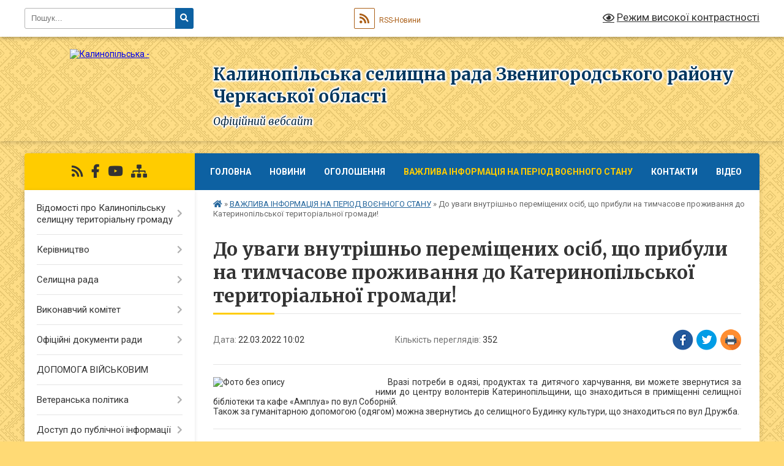

--- FILE ---
content_type: text/html; charset=UTF-8
request_url: https://ksr.gov.ua/news/1647936386/
body_size: 17886
content:
<!DOCTYPE html>
<html lang="uk">
<head>
	<!--[if IE]><meta http-equiv="X-UA-Compatible" content="IE=edge"><![endif]-->
	<meta charset="utf-8">
	<meta name="viewport" content="width=device-width, initial-scale=1">
	<!--[if IE]><script>
		document.createElement('header');
		document.createElement('nav');
		document.createElement('main');
		document.createElement('section');
		document.createElement('article');
		document.createElement('aside');
		document.createElement('footer');
		document.createElement('figure');
		document.createElement('figcaption');
	</script><![endif]-->
	<title>До уваги внутрішньо переміщених осіб, що прибули на тимчасове проживання до Катеринопільської територіальної громади! | Калинопільська селищна рада Звенигородського району Черкаської області Офіційний вебсайт</title>
	<meta name="description" content=".     Вразі потреби в одязі, продуктах та дитячого харчування, ви можете звернутися за ними до центру волонтерів Катеринопільщини, що знаходиться в приміщенні селищної бібліотеки та кафе &amp;laquo;Амплуа&amp;raquo; по вул Соборній. ">
	<meta name="keywords" content="До, уваги, внутрішньо, переміщених, осіб,, що, прибули, на, тимчасове, проживання, до, Катеринопільської, територіальної, громади!, |, Калинопільська, селищна, рада, Звенигородського, району, Черкаської, області, Офіційний, вебсайт">

	
		<meta property="og:image" content="https://rada.info/upload/users_files/34393423/304946408a7a189c846d0328fbde66a8.jpg">
	<meta property="og:image:width" content="755">
	<meta property="og:image:height" content="478">
			<meta property="og:title" content="До уваги внутрішньо переміщених осіб, що прибули на тимчасове проживання до Катеринопільської територіальної громади!">
			<meta property="og:description" content="
&amp;nbsp;&amp;nbsp;&amp;nbsp; Вразі потреби в одязі, продуктах та дитячого харчування, ви можете звернутися за ними до центру волонтерів Катеринопільщини, що знаходиться в приміщенні селищної бібліотеки та кафе &amp;laquo;Амплуа&amp;raquo; по вул Соборній. 



Також за гуманітарною допомогою (одягом) можна звернутись до селищного Будинку культури, що знаходиться по вул Дружба.
">
			<meta property="og:type" content="article">
	<meta property="og:url" content="https://ksr.gov.ua/news/1647936386/">
		
		<link rel="apple-touch-icon" sizes="57x57" href="https://gromada.org.ua/apple-icon-57x57.png">
	<link rel="apple-touch-icon" sizes="60x60" href="https://gromada.org.ua/apple-icon-60x60.png">
	<link rel="apple-touch-icon" sizes="72x72" href="https://gromada.org.ua/apple-icon-72x72.png">
	<link rel="apple-touch-icon" sizes="76x76" href="https://gromada.org.ua/apple-icon-76x76.png">
	<link rel="apple-touch-icon" sizes="114x114" href="https://gromada.org.ua/apple-icon-114x114.png">
	<link rel="apple-touch-icon" sizes="120x120" href="https://gromada.org.ua/apple-icon-120x120.png">
	<link rel="apple-touch-icon" sizes="144x144" href="https://gromada.org.ua/apple-icon-144x144.png">
	<link rel="apple-touch-icon" sizes="152x152" href="https://gromada.org.ua/apple-icon-152x152.png">
	<link rel="apple-touch-icon" sizes="180x180" href="https://gromada.org.ua/apple-icon-180x180.png">
	<link rel="icon" type="image/png" sizes="192x192"  href="https://gromada.org.ua/android-icon-192x192.png">
	<link rel="icon" type="image/png" sizes="32x32" href="https://gromada.org.ua/favicon-32x32.png">
	<link rel="icon" type="image/png" sizes="96x96" href="https://gromada.org.ua/favicon-96x96.png">
	<link rel="icon" type="image/png" sizes="16x16" href="https://gromada.org.ua/favicon-16x16.png">
	<link rel="manifest" href="https://gromada.org.ua/manifest.json">
	<meta name="msapplication-TileColor" content="#ffffff">
	<meta name="msapplication-TileImage" content="https://gromada.org.ua/ms-icon-144x144.png">
	<meta name="theme-color" content="#ffffff">
	
	
		<meta name="robots" content="">
	
	<link rel="preconnect" href="https://fonts.googleapis.com">
	<link rel="preconnect" href="https://fonts.gstatic.com" crossorigin>
	<link href="https://fonts.googleapis.com/css?family=Merriweather:400i,700|Roboto:400,400i,700,700i&amp;subset=cyrillic-ext" rel="stylesheet">

    <link rel="preload" href="https://cdnjs.cloudflare.com/ajax/libs/font-awesome/5.9.0/css/all.min.css" as="style">
	<link rel="stylesheet" href="https://cdnjs.cloudflare.com/ajax/libs/font-awesome/5.9.0/css/all.min.css" integrity="sha512-q3eWabyZPc1XTCmF+8/LuE1ozpg5xxn7iO89yfSOd5/oKvyqLngoNGsx8jq92Y8eXJ/IRxQbEC+FGSYxtk2oiw==" crossorigin="anonymous" referrerpolicy="no-referrer" />
	
	
    <link rel="preload" href="//gromada.org.ua/themes/ukraine/css/styles_vip.css?v=3.38" as="style">
	<link rel="stylesheet" href="//gromada.org.ua/themes/ukraine/css/styles_vip.css?v=3.38">
	
	<link rel="stylesheet" href="//gromada.org.ua/themes/ukraine/css/104222/theme_vip.css?v=1768951315">
	
		<!--[if lt IE 9]>
	<script src="https://oss.maxcdn.com/html5shiv/3.7.2/html5shiv.min.js"></script>
	<script src="https://oss.maxcdn.com/respond/1.4.2/respond.min.js"></script>
	<![endif]-->
	<!--[if gte IE 9]>
	<style type="text/css">
		.gradient { filter: none; }
	</style>
	<![endif]-->

</head>
<body class="">

	<a href="#top_menu" class="skip-link link" aria-label="Перейти до головного меню (Alt+1)" accesskey="1">Перейти до головного меню (Alt+1)</a>
	<a href="#left_menu" class="skip-link link" aria-label="Перейти до бічного меню (Alt+2)" accesskey="2">Перейти до бічного меню (Alt+2)</a>
    <a href="#main_content" class="skip-link link" aria-label="Перейти до головного вмісту (Alt+3)" accesskey="3">Перейти до текстового вмісту (Alt+3)</a>

	

		<div id="all_screen">

						<section class="search_menu">
				<div class="wrap">
					<div class="row">
						<div class="grid-25 fl">
							<form action="https://ksr.gov.ua/search/" class="search">
								<input type="text" name="q" value="" placeholder="Пошук..." aria-label="Введіть пошукову фразу" required>
								<button type="submit" name="search" value="y" aria-label="Натисніть, щоб здійснити пошук"><i class="fa fa-search"></i></button>
							</form>
							<a id="alt_version_eye" href="#" title="Режим високої контрастності" onclick="return set_special('9a33737fe097d9518d2de17c7c2df489b00e38da');"><i class="far fa-eye"></i></a>
						</div>
						<div class="grid-75">
							<div class="row">
								<div class="grid-25" style="padding-top: 13px;">
									<div id="google_translate_element"></div>
								</div>
								<div class="grid-25" style="padding-top: 13px;">
									<a href="https://gromada.org.ua/rss/104222/" class="rss" title="RSS-стрічка"><span><i class="fa fa-rss"></i></span> RSS-Новини</a>
								</div>
								<div class="grid-50 alt_version_block">

									<div class="alt_version">
										<a href="#" class="set_special_version" onclick="return set_special('9a33737fe097d9518d2de17c7c2df489b00e38da');"><i class="far fa-eye"></i> Режим високої контрастності</a>
									</div>

								</div>
								<div class="clearfix"></div>
							</div>
						</div>
						<div class="clearfix"></div>
					</div>
				</div>
			</section>
			
			<header>
				<div class="wrap">
					<div class="row">

						<div class="grid-25 logo fl">
							<a href="https://ksr.gov.ua/" id="logo">
								<img src="https://rada.info/upload/users_files/34393423/gerb/Калинопільська-громада-оновлено.png" alt="Калинопільська - ">
							</a>
						</div>
						<div class="grid-75 title fr">
							<div class="slogan_1">Калинопільська селищна рада Звенигородського району Черкаської області</div>
							<div class="slogan_2">Офіційний вебсайт</div>
						</div>
						<div class="clearfix"></div>

					</div>
					
										
				</div>
			</header>

			<div class="wrap">
				<section class="middle_block">

					<div class="row">
						<div class="grid-75 fr">
							<nav class="main_menu" id="top_menu">
								<ul>
																		<li class="">
										<a href="https://ksr.gov.ua/main/">Головна</a>
																													</li>
																		<li class="">
										<a href="https://ksr.gov.ua/news/">Новини</a>
																													</li>
																		<li class="">
										<a href="https://ksr.gov.ua/oholoshennya-17-34-11-20-11-2019/">Оголошення</a>
																													</li>
																		<li class="active has-sub">
										<a href="https://ksr.gov.ua/vazhliva-informaciya-dlya-zhiteliv-katerinopilskoi-gromadi-na-period-voennogo-stanu-10-48-57-25-02-2022/">ВАЖЛИВА ІНФОРМАЦІЯ НА ПЕРІОД ВОЄННОГО СТАНУ</a>
																				<button onclick="return show_next_level(this);" aria-label="Показати підменю"></button>
																														<ul>
																						<li class="has-sub">
												<a href="https://ksr.gov.ua/instrukcii-yaki-mozhut-vryatuvati-zhittya-16-12-14-25-02-2022/">Інструкції, які можуть врятувати життя</a>
																								<button onclick="return show_next_level(this);" aria-label="Показати підменю"></button>
																																				<ul>
																										<li>
														<a href="https://ksr.gov.ua/rekomendacii-pri-radiacijnij-nebezpeci-11-17-02-26-06-2023/">Рекомендації при радіаційній небезпеці</a>
													</li>
																																						</ul>
																							</li>
																						<li>
												<a href="https://ksr.gov.ua/karta-zahisnih-sporud-zvenigorodskogo-rajonu-17-30-40-25-02-2022/">Карта захисних споруд</a>
																																			</li>
																						<li>
												<a href="https://ksr.gov.ua/vazhlivi-kontakti-na-vipadok-vidsutnosti-zvyazku-11-48-39-19-09-2024/">Важливі контакти на випадок відсутності зв"язку</a>
																																			</li>
																																</ul>
																			</li>
																		<li class="">
										<a href="https://ksr.gov.ua/feedback/">Контакти</a>
																													</li>
																		<li class="">
										<a href="https://ksr.gov.ua/video-17-34-59-25-03-2024/">Відео</a>
																													</li>
																										</ul>

								<button class="menu-button" id="open-button" tabindex="-1"><i class="fas fa-bars"></i> Меню сайту</button>

							</nav>
							
							<div class="clearfix"></div>

														<section class="bread_crumbs">
								<div xmlns:v="http://rdf.data-vocabulary.org/#"><a href="https://ksr.gov.ua/" title="Головна сторінка"><i class="fas fa-home"></i></a> &raquo; <a href="https://ksr.gov.ua/vazhliva-informaciya-dlya-zhiteliv-katerinopilskoi-gromadi-na-period-voennogo-stanu-10-48-57-25-02-2022/" aria-current="page">ВАЖЛИВА ІНФОРМАЦІЯ НА ПЕРІОД ВОЄННОГО СТАНУ</a>  &raquo; <span>До уваги внутрішньо переміщених осіб, що прибули на тимчасове проживання до Катеринопільської територіальної громади!</span></div>
							</section>
							
							<main id="main_content">

																											<h1>До уваги внутрішньо переміщених осіб, що прибули на тимчасове проживання до Катеринопільської територіальної громади!</h1>


<div class="row">
	<div class="grid-30 one_news_date">
		Дата: <span>22.03.2022 10:02</span>
	</div>
	<div class="grid-30 one_news_count">
		Кількість переглядів: <span>352</span>
	</div>
		<div class="grid-30 one_news_socials">
		<button class="social_share" data-type="fb" aria-label="Поширити у Фейсбук"><img src="//gromada.org.ua/themes/ukraine/img/share/fb.png" alt="Іконка Facebook"></button>
		<button class="social_share" data-type="tw" aria-label="Поширити в Tweitter"><img src="//gromada.org.ua/themes/ukraine/img/share/tw.png" alt="Іконка Twitter"></button>
		<button class="print_btn" onclick="window.print();" aria-label="Надрукувати статтю"><img src="//gromada.org.ua/themes/ukraine/img/share/print.png" alt="Значок принтера"></button>
	</div>
		<div class="clearfix"></div>
</div>

<hr>

<div class="cxmmr5t8 oygrvhab hcukyx3x c1et5uql o9v6fnle ii04i59q">
<div dir="auto" style="text-align: justify;"><span class="d2edcug0 hpfvmrgz qv66sw1b c1et5uql lr9zc1uh a8c37x1j fe6kdd0r mau55g9w c8b282yb keod5gw0 nxhoafnm aigsh9s9 d3f4x2em iv3no6db jq4qci2q a3bd9o3v b1v8xokw oo9gr5id hzawbc8m" dir="auto"><img alt="Фото без опису"  alt="" src="https://rada.info/upload/users_files/34393423/304946408a7a189c846d0328fbde66a8.jpg" style="float: left; width: 250px; height: 158px;" />&nbsp;&nbsp;&nbsp; Вразі потреби в одязі, продуктах та дитячого харчування, ви можете звернутися за ними до центру волонтерів Катеринопільщини, що знаходиться в приміщенні селищної бібліотеки та кафе &laquo;Амплуа&raquo; по вул Соборній. </span></div>
</div>

<div class="cxmmr5t8 oygrvhab hcukyx3x c1et5uql o9v6fnle ii04i59q">
<div dir="auto" style="text-align: justify;"><span class="d2edcug0 hpfvmrgz qv66sw1b c1et5uql lr9zc1uh a8c37x1j fe6kdd0r mau55g9w c8b282yb keod5gw0 nxhoafnm aigsh9s9 d3f4x2em iv3no6db jq4qci2q a3bd9o3v b1v8xokw oo9gr5id hzawbc8m" dir="auto">Також за гуманітарною допомогою (одягом) можна звернутись до селищного Будинку культури, що знаходиться по вул Дружба.</span></div>
</div>
<div class="clearfix"></div>

<hr>



<p><a href="https://ksr.gov.ua/vazhliva-informaciya-dlya-zhiteliv-katerinopilskoi-gromadi-na-period-voennogo-stanu-10-48-57-25-02-2022/" class="btn btn-grey">&laquo; повернутися</a></p>																	
							</main>
						</div>
						<div class="grid-25 fl">

							<div class="project_name">
								<a href="https://gromada.org.ua/rss/104222/" rel="nofollow" target="_blank" title="RSS-стрічка новин сайту"><i class="fas fa-rss"></i></a>
																																<a href="https://www.facebook.com/katerinopol.tg" rel="nofollow" target="_blank" title="Приєднуйтесь до нас у Facebook"><i class="fab fa-facebook-f"></i></a>								<a href="https://www.youtube.com/channel/UCN4SMN7qPvZpZoEsCy42KHQ" rel="nofollow" target="_blank" title="Наш Youtube-канал"><i class="fab fa-youtube"></i></a>																<a href="https://ksr.gov.ua/sitemap/" title="Мапа сайту"><i class="fas fa-sitemap"></i></a>
							</div>
														<aside class="left_sidebar">
							
								
																<nav class="sidebar_menu" id="left_menu">
									<ul>
																				<li class=" has-sub">
											<a href="https://ksr.gov.ua/pro-selyshche-17-41-29-20-11-2019/">Відомості про Калинопільську селищну територіальну громаду</a>
																						<button onclick="return show_next_level(this);" aria-label="Показати підменю"></button>
																																	<i class="fa fa-chevron-right"></i>
											<ul>
																								<li class="">
													<a href="https://ksr.gov.ua/istoriya-17-41-59-20-11-2019/">Історія селища Калинопіль</a>
																																						</li>
																																			</ul>
																					</li>
																				<li class=" has-sub">
											<a href="javascript:;">Керівництво</a>
																						<button onclick="return show_next_level(this);" aria-label="Показати підменю"></button>
																																	<i class="fa fa-chevron-right"></i>
											<ul>
																								<li class=" has-sub">
													<a href="https://ksr.gov.ua/selyshchnyy-holova-17-44-41-20-11-2019/">Селищний голова</a>
																										<button onclick="return show_next_level(this);" aria-label="Показати підменю"></button>
																																							<i class="fa fa-chevron-right"></i>
													<ul>
																												<li><a href="https://ksr.gov.ua/zviti-selischnogo-golovi-15-09-08-07-12-2021/">Звіти селищного голови</a></li>
																																									</ul>
																									</li>
																								<li class="">
													<a href="https://ksr.gov.ua/sekretar-selyshchnoyi-rady-17-45-42-20-11-2019/">Секретар селищної ради</a>
																																						</li>
																								<li class="">
													<a href="https://ksr.gov.ua/zastupnyky-selyshchnoho-holovy-17-46-14-20-11-2019/">Заступники селищного голови</a>
																																						</li>
																								<li class="">
													<a href="https://ksr.gov.ua/sekretar-vykonavchoho-komitetu-selyshchnoyi-rady-17-46-35-20-11-2019/">Керуючий справами виконавчого комітету селищної ради</a>
																																						</li>
																																			</ul>
																					</li>
																				<li class=" has-sub">
											<a href="javascript:;">Селищна рада</a>
																						<button onclick="return show_next_level(this);" aria-label="Показати підменю"></button>
																																	<i class="fa fa-chevron-right"></i>
											<ul>
																								<li class="">
													<a href="https://ksr.gov.ua/aparat-selischnoi-radi-ta-ii-vikonavchogo-komitetu-vikonavchi-organi-selischnoi-radi-14-56-32-23-10-2021/">Апарат селищної ради та її виконавчого комітету, виконавчі органи селищної ради</a>
																																						</li>
																								<li class="">
													<a href="https://ksr.gov.ua/rehlament-rady-17-55-16-20-11-2019/">Регламент ради</a>
																																						</li>
																								<li class="">
													<a href="https://ksr.gov.ua/deputaty-17-55-51-20-11-2019/">Депутати</a>
																																						</li>
																								<li class="">
													<a href="https://ksr.gov.ua/videozapisi-plenarnih-zasidan-17-36-09-19-09-2024/">Відеозаписи пленарних засідань сесій селищної ради</a>
																																						</li>
																								<li class=" has-sub">
													<a href="https://ksr.gov.ua/postiyni-deputatski-komisiyi-17-56-06-20-11-2019/">Постійні депутатські комісії</a>
																										<button onclick="return show_next_level(this);" aria-label="Показати підменю"></button>
																																							<i class="fa fa-chevron-right"></i>
													<ul>
																												<li><a href="https://ksr.gov.ua/sklad-postiynykh-deputatskykh-komisiy-17-56-25-20-11-2019/">Склад постійних депутатських комісій</a></li>
																												<li><a href="https://ksr.gov.ua/protokoly-zasidan-postiynykh-deputatskykh-komisiy-17-56-39-20-11-2019/">Протоколи засідань постійних депутатських комісій (Архів)</a></li>
																												<li><a href="https://ksr.gov.ua/plani-pidgotovki-ta-provedennya-zasidan-postijnih-komisij-selischnoi-radi-23-22-32-09-11-2021/">Плани  підготовки та проведення засідань постійних  комісій селищної ради</a></li>
																												<li><a href="https://ksr.gov.ua/videozapisi-zasidan-postijnih-komisij-selischnoi-radi-17-37-04-05-09-2024/">Відеозаписи засідань постійних депутатських комісій</a></li>
																												<li><a href="https://ksr.gov.ua/visnovki-i-rekomendacii-postijnih-komisij-18-07-28-06-09-2024/">Документи засідань  постійних комісій</a></li>
																																									</ul>
																									</li>
																								<li class=" has-sub">
													<a href="https://ksr.gov.ua/konkurs-na-zamischennya-vakantnih-posad-12-51-26-19-02-2021/">Конкурс на заміщення вакантних посад</a>
																										<button onclick="return show_next_level(this);" aria-label="Показати підменю"></button>
																																							<i class="fa fa-chevron-right"></i>
													<ul>
																												<li><a href="https://ksr.gov.ua/perelik-pitan-na-perevirku-znannya-zakonodastva-ukraini-22-50-38-21-02-2021/">Перелік питань на перевірку знання законодаства України</a></li>
																												<li><a href="https://ksr.gov.ua/konkurs-na-zajnyattya-posadi-direktora-centru-nadannya-socialnih-poslug-17-24-45-22-02-2021/">Конкурс на зайняття посади директора Центру надання соціальних послуг</a></li>
																												<li><a href="https://ksr.gov.ua/normativni-dokumenti-15-11-19-19-02-2021/">Нормативні документи</a></li>
																												<li><a href="https://ksr.gov.ua/konkurs-na-zamischennya-posadi-direktora-kz-katerinopilskij-budinok-kulturi-teritorialnoi-gromadi-02-49-21-07-03-2022/">Конкурс на зайняття посади директора КЗ "Катеринопільський будинок культури територіальної громади"</a></li>
																												<li><a href="https://ksr.gov.ua/konkurs-na-zajnyattya-posadi-direktora-komunalnogo-zakladu-publichna-biblioteka-teritorialnoi-gromadi-katerinopilskoi-selischnoi-radi-15-29-44-16-06-2/">Конкурс на зайняття  посади директора комунального закладу "Публічна бібліотека територіальної громади" Катеринопільської селищної ради</a></li>
																																									</ul>
																									</li>
																								<li class="">
													<a href="https://ksr.gov.ua/vakansii-17-21-31-16-08-2023/">Вакансії</a>
																																						</li>
																								<li class="">
													<a href="https://ksr.gov.ua/ochischennya-vladi-17-43-06-19-02-2024/">Очищення влади</a>
																																						</li>
																																			</ul>
																					</li>
																				<li class=" has-sub">
											<a href="https://ksr.gov.ua/vykonavchyy-komitet-17-57-11-20-11-2019/">Виконавчий комітет</a>
																						<button onclick="return show_next_level(this);" aria-label="Показати підменю"></button>
																																	<i class="fa fa-chevron-right"></i>
											<ul>
																								<li class="">
													<a href="https://ksr.gov.ua/rishennya-vykonkomu-12-59-38-21-02-2020/">Рішення виконавчого комітету VII скликання</a>
																																						</li>
																								<li class=" has-sub">
													<a href="https://ksr.gov.ua/rishennya-vikonavchogo-komitetu-viii-sklikannya-19-41-00-05-04-2021/">Рішення виконавчого комітету VIII скликання (2021 рік)</a>
																										<button onclick="return show_next_level(this);" aria-label="Показати підменю"></button>
																																							<i class="fa fa-chevron-right"></i>
													<ul>
																												<li><a href="https://ksr.gov.ua/rishennya-vikonavchogo-komitetu-21012021-10-16-50-05-04-2021/">Рішення  виконавчого комітету 27.01.2021</a></li>
																												<li><a href="https://ksr.gov.ua/rishennya-vikonavchogo-komitetu-09022021-10-17-25-05-04-2021/">Рішення  виконавчого комітету 09.02.2021</a></li>
																												<li><a href="https://ksr.gov.ua/rishennya-vikonavchogo-komitetu-12032021-10-18-04-05-04-2021/">Рішення виконавчого комітету 12.03.2021</a></li>
																												<li><a href="https://ksr.gov.ua/rishennya-vikonavchogo-komitetu-09042021-20-53-22-14-04-2021/">Рішення виконавчого комітету 09.04.2021</a></li>
																												<li><a href="https://ksr.gov.ua/rishennya-vikonavchogo-komitetu-12052021-17-10-02-18-05-2021/">Рішення виконавчого комітету 12.05.2021</a></li>
																												<li><a href="https://ksr.gov.ua/rishennya-vikonavchogo-komitetu-09062021-18-31-18-02-08-2021/">Рішення виконавчого комітету 09.06.2021</a></li>
																												<li><a href="https://ksr.gov.ua/rishennya-vikonavchogo-komitetu-25062021-18-50-12-02-08-2021/">Рішення виконавчого комітету 25.06.2021</a></li>
																												<li><a href="https://ksr.gov.ua/rishennya-vikonavchogo-komitetu-13072021-09-38-50-02-08-2021/">Рішення виконавчого комітету 13.07.2021</a></li>
																												<li><a href="https://ksr.gov.ua/rishennya-vikonavchogo-komitetu-16072021-09-47-25-02-08-2021/">Рішення виконавчого комітету 16.07.2021</a></li>
																												<li><a href="https://ksr.gov.ua/rishennya-vikonavchogo-komitetu-04082021-17-10-59-06-08-2021/">Рішення виконавчого комітету 04.08.2021</a></li>
																												<li><a href="https://ksr.gov.ua/rishennya-vikonavchogo-komitetu-18082021-14-29-13-19-08-2021/">Рішення виконавчого комітету 18.08.2021</a></li>
																												<li><a href="https://ksr.gov.ua/rishennya-vikonavchogo-komitetu-30082021-15-04-40-02-09-2021/">Рішення виконавчого комітету 30.08.2021</a></li>
																												<li><a href="https://ksr.gov.ua/rishennya-vikonavchogo-komitetu-22092021-16-08-36-28-09-2021/">Рішення виконавчого комітету 22.09.2021</a></li>
																												<li><a href="https://ksr.gov.ua/rishennya-vikonavchogo-komitetu-04102021-17-20-00-07-10-2021/">Рішення виконавчого комітету 04.10.2021</a></li>
																												<li><a href="https://ksr.gov.ua/rishennya-vikonavchogo-komitetu-21102021-14-27-37-28-10-2021/">Рішення виконавчого комітету 21.10.2021</a></li>
																												<li><a href="https://ksr.gov.ua/rishennya-vikonavchogo-komitetu-05112021-10-28-37-11-11-2021/">Рішення  виконавчого комітету 05.11.2021</a></li>
																												<li><a href="https://ksr.gov.ua/rishennya-vikonavchogo-komitetu-22112021-14-24-01-26-11-2021/">Рішення виконавчого комітету 22.11.2021</a></li>
																												<li><a href="https://ksr.gov.ua/rishennya-vikonavchogo-komitetu-06122021-16-40-28-10-12-2021/">Рішення  виконавчого комітету 06.12.2021</a></li>
																												<li><a href="https://ksr.gov.ua/rishennya-vikonavchogo-komitetu-15122021-16-48-31-16-12-2021/">Рішення виконавчого комітету 15.12.2021</a></li>
																												<li><a href="https://ksr.gov.ua/rishennya-vikonavchogo-komitetu-21122021-14-40-59-23-12-2021/">Рішення виконавчого комітету 21.12.2021</a></li>
																																									</ul>
																									</li>
																								<li class=" has-sub">
													<a href="https://ksr.gov.ua/rishennya-vikonavchogo-komitetu-viii-sklikannya-2022-roku-16-34-20-25-01-2022/">Рішення виконавчого комітету VIII скликання (2022 рік)</a>
																										<button onclick="return show_next_level(this);" aria-label="Показати підменю"></button>
																																							<i class="fa fa-chevron-right"></i>
													<ul>
																												<li><a href="https://ksr.gov.ua/rishennya-vikonavchogo-komitetu-21012022-16-07-29-25-01-2022/">Рішення виконавчого комітету 21.01.2022</a></li>
																												<li><a href="https://ksr.gov.ua/rishennya-vikonavchogo-komitetu-04022022-17-37-05-07-02-2022/">Рішення виконавчого комітету 04.02.2022</a></li>
																												<li><a href="https://ksr.gov.ua/rishennya-vikonavchogo-komitetu-16022022r-13-13-39-25-02-2022/">Рішення виконавчого комітету 16.02.2022р.</a></li>
																												<li><a href="https://ksr.gov.ua/rishennya-vikonavchogo-komitetu-18022022-15-47-57-21-06-2022/">Рішення  виконавчого комітету 18.02.2022</a></li>
																												<li><a href="https://ksr.gov.ua/rishennya-vikonavchogo-komitetu-09032022-02-16-21-10-03-2022/">Рішення виконавчого комітету 09.03.2022</a></li>
																												<li><a href="https://ksr.gov.ua/rishennya-vikonavchogo-komitetu-21032022-15-48-49-21-06-2022/">Рішення виконавчого комітету 21.03.2022</a></li>
																												<li><a href="https://ksr.gov.ua/rishennya-vikonavchogo-komitetu-29032022-15-49-56-21-06-2022/">Рішення виконавчого комітету 29.03.2022</a></li>
																												<li><a href="https://ksr.gov.ua/rishennya-vikonavchogo-komitetu-05042022-13-22-45-06-04-2022/">Рішення виконавчого комітету 05.04.2022</a></li>
																												<li><a href="https://ksr.gov.ua/rishennya-vikonavchogo-komitetu-21042022-14-49-40-02-05-2022/">Рішення виконавчого комітету 21.04.2022</a></li>
																												<li><a href="https://ksr.gov.ua/rishennya-vikonavchogo-komitetu-19052022-17-22-11-23-05-2022/">Рішення виконавчого комітету 19.05.2022</a></li>
																												<li><a href="https://ksr.gov.ua/rishennya-vikonavchogo-komitetu-17062022-15-51-31-21-06-2022/">Рішення виконавчого комітету 17.06.2022</a></li>
																												<li><a href="https://ksr.gov.ua/rishennya-vikonavchogo-komitetu-22062022-03-47-53-24-06-2022/">Рішення виконавчого комітету 22.06.2022</a></li>
																												<li><a href="https://ksr.gov.ua/rishennya-vikonavchogo-komitetu-24062022-17-27-02-04-07-2022/">Рішення  виконавчого комітету 24.06.2022</a></li>
																												<li><a href="https://ksr.gov.ua/rishennya-vikonavchogo-komitetu-25072022-16-25-20-09-08-2022/">Рішення виконавчого комітету 25.07.2022</a></li>
																												<li><a href="https://ksr.gov.ua/rishennya-vikonavchogo-komitetu-17082022-11-14-41-19-08-2022/">Рішення виконавчого комітету 17.08.2022</a></li>
																												<li><a href="https://ksr.gov.ua/rishennya-vikonavchogo-komitetu-23082022-12-19-21-31-08-2022/">Рішення виконавчого комітету 23.08.2022</a></li>
																												<li><a href="https://ksr.gov.ua/rishennya-vikonavchogo-komitetu-31082022-17-00-06-04-10-2022/">Рішення виконавчого комітету 31.08.2022</a></li>
																												<li><a href="https://ksr.gov.ua/rishennya-vikonavchogo-komitetu-14092022-16-57-52-04-10-2022/">Рішення виконавчого комітету 14.09.2022</a></li>
																												<li><a href="https://ksr.gov.ua/rishennya-vikonavchogo-komitetu-23092022-16-58-01-03-10-2022/">Рішення виконавчого комітету 23.09.2022</a></li>
																												<li><a href="https://ksr.gov.ua/rishennya-vikonavchogo-komitetu-19102022-17-35-26-02-11-2022/">Рішення виконавчого комітету 19.10.2022</a></li>
																												<li><a href="https://ksr.gov.ua/rishennya-vikonavchogo-komitetu-09112022-09-49-04-30-11-2022/">Рішення виконавчого комітету 09.11.2022</a></li>
																												<li><a href="https://ksr.gov.ua/rishennya-vikonavchogo-komitetu-22112022-09-47-37-30-11-2022/">Рішення виконавчого комітету 22.11.2022</a></li>
																												<li><a href="https://ksr.gov.ua/rishennya-vikonavchogo-komitetu-30112022r-08-00-35-13-12-2022/">Рішення виконавчого комітету 30.11.2022.</a></li>
																												<li><a href="https://ksr.gov.ua/rishennya-vikonavchogo-komitetu-13122022-16-43-58-26-12-2022/">Рішення  виконавчого комітету 13.12.2022</a></li>
																												<li><a href="https://ksr.gov.ua/rishennya-vikonavchogo-komitetu-21122022-08-08-16-04-01-2023/">Рішення  виконавчого комітету 21.12.2022</a></li>
																																									</ul>
																									</li>
																								<li class=" has-sub">
													<a href="https://ksr.gov.ua/rishennya-vikonavchogo-komitetu-viii-sklikannya-2023-rik-08-34-56-25-01-2023/">Рішення виконавчого комітету VIII скликання (2023 рік)</a>
																										<button onclick="return show_next_level(this);" aria-label="Показати підменю"></button>
																																							<i class="fa fa-chevron-right"></i>
													<ul>
																												<li><a href="https://ksr.gov.ua/rishennya-vikonavchogo-komitetu-12012023-08-38-31-25-01-2023/">Рішення  виконавчого комітету 12.01.2023</a></li>
																												<li><a href="https://ksr.gov.ua/rishennya-vikonavchogo-komitetu-18012023-08-51-22-25-01-2023/">Рішення виконавчого комітету 18.01.2023</a></li>
																												<li><a href="https://ksr.gov.ua/rishennya-vikonavchogo-komitetu-31012023-12-26-25-02-02-2023/">Рішення  виконавчого комітету 31.01.2023</a></li>
																												<li><a href="https://ksr.gov.ua/rishennya-vikonavchogo-komitetu-24022023-23-59-00-12-03-2023/">Рішення  виконавчого комітету 24.02.2023</a></li>
																												<li><a href="https://ksr.gov.ua/rishennya-vikonavchogo-komitetu-03042023-16-07-04-07-04-2023/">Рішення виконавчого комітету 03.04.2023</a></li>
																												<li><a href="https://ksr.gov.ua/rishennya-vikonavchogo-komitetu-03052023-13-22-09-09-05-2023/">Рішення  виконавчого комітету 03.05.2023</a></li>
																												<li><a href="https://ksr.gov.ua/rishennya-vikonavchogo-komitetu-26052023-15-25-47-02-06-2023/">Рішення виконавчого комітету 26.05.2023</a></li>
																												<li><a href="https://ksr.gov.ua/rishennya-vikonavchogo-komitetu-14062023-11-25-16-21-06-2023/">Рішення виконавчого комітету 14.06.2023</a></li>
																												<li><a href="https://ksr.gov.ua/rishennya-vikonavchogo-komitetu-27062023-15-14-53-03-07-2023/">Рішення виконавчого комітету 27.06.2023</a></li>
																												<li><a href="https://ksr.gov.ua/rishennya-vikonavchogo-komitetu-25072023-11-19-21-01-08-2023/">Рішення виконавчого комітету 25.07.2023</a></li>
																												<li><a href="https://ksr.gov.ua/rishennya-vikonavchogo-komitetu-21082023-15-09-18-25-08-2023/">Рішення виконавчого комітету 21.08.2023</a></li>
																												<li><a href="https://ksr.gov.ua/rishennya-vikonavchogo-komitetu-07092023-17-23-27-11-09-2023/">Рішення виконавчого комітету  07.09.2023</a></li>
																												<li><a href="https://ksr.gov.ua/rishennya-vikonavchogo-komitetu-27092023-12-33-39-02-10-2023/">Рішення виконавчого комітету 27.09.2023</a></li>
																												<li><a href="https://ksr.gov.ua/rishennya-vikonavchogo-komitetu-18102023-11-17-19-25-10-2023/">Рішення виконавчого комітету 18.10.2023</a></li>
																												<li><a href="https://ksr.gov.ua/rishennya-vikonavchogo-komitetu-20112023-09-47-58-24-11-2023/">Рішення виконавчого комітету 20.11.2023</a></li>
																												<li><a href="https://ksr.gov.ua/rishennya-vikonavchogo-komitetu-06122023-03-08-32-13-12-2023/">Рішення виконавчого комітету 06.12.2023</a></li>
																												<li><a href="https://ksr.gov.ua/rishennya-vikonavchogo-komitetu-21122023-03-12-43-31-12-2023/">Рішення виконавчого комітету 21.12.2023</a></li>
																																									</ul>
																									</li>
																								<li class=" has-sub">
													<a href="https://ksr.gov.ua/rishennya-vikonavchogo-komitetu-viii-sklikannya-2024-rik-22-58-19-21-01-2024/">Рішення виконавчого комітету VIII скликання (2024 рік)</a>
																										<button onclick="return show_next_level(this);" aria-label="Показати підменю"></button>
																																							<i class="fa fa-chevron-right"></i>
													<ul>
																												<li><a href="https://ksr.gov.ua/rishennya-vikonavchogo-komitetu-11012024-22-59-35-21-01-2024/">Рішення виконавчого комітету 11.01.2024</a></li>
																												<li><a href="https://ksr.gov.ua/rishennya-vikonavchogo-komitetu-21022024-16-45-39-27-02-2024/">Рішення виконавчого комітету 21.02.2024</a></li>
																												<li><a href="https://ksr.gov.ua/rishennya-vikonavchogo-komitetu-20032024-16-16-16-26-03-2024/">Рішення виконавчого комітету 20.03.2024</a></li>
																												<li><a href="https://ksr.gov.ua/rishennya-vikonavchogo-komitetu-18042024-10-33-29-27-05-2024/">Рішення виконавчого комітету 18.04.2024</a></li>
																												<li><a href="https://ksr.gov.ua/rishennya-vikonavchogo-komitetu-23052024-10-52-47-31-05-2024/">Рішення виконавчого комітету 23.05.2024</a></li>
																												<li><a href="https://ksr.gov.ua/rishennya-vikonavchogo-komitetu-04062024-16-50-14-04-06-2024/">Рішення виконавчого комітету 04.06.2024</a></li>
																												<li><a href="https://ksr.gov.ua/rishennya-vikonavchogo-komitetu-17062024-16-50-29-26-06-2024/">Рішення виконавчого комітету 17.06.2024</a></li>
																												<li><a href="https://ksr.gov.ua/rishennya-vikonavchogo-komitetu-31072024-16-00-30-06-08-2024/">Рішення виконавчого комітету 31.07.2024</a></li>
																												<li><a href="https://ksr.gov.ua/rishennya-vikonavchogo-komitetu-05082023-09-16-35-19-08-2024/">Рішення виконавчого комітету 05.08.2023</a></li>
																												<li><a href="https://ksr.gov.ua/rishennya-vikonavchogo-komitetu-17092024-13-24-27-18-09-2024/">Рішення виконавчого комітету 17.09.2024</a></li>
																												<li><a href="https://ksr.gov.ua/rishennya-vikonavchogo-komitetu-15102024-17-06-48-16-10-2024/">Рішення виконавчого комітету 15.10.2024</a></li>
																												<li><a href="https://ksr.gov.ua/rishennya-vikonavchogo-komitetu-19112024-16-38-55-22-11-2024/">Рішення виконавчого комітету 19.11.2024</a></li>
																												<li><a href="https://ksr.gov.ua/rishennya-vikonavchogo-komitetu-09122024-16-24-28-16-12-2024/">Рішення виконавчого комітету 09.12.2024</a></li>
																												<li><a href="https://ksr.gov.ua/rishennya-vikonavchogo-komitetu-19122024-16-39-49-23-12-2024/">Рішення виконавчого комітету 19.12.2024</a></li>
																												<li><a href="https://ksr.gov.ua/rishennya-vikonavchogo-komitetu-25122024-14-44-56-01-01-2025/">Рішення виконавчого комітету 25.12.2024</a></li>
																												<li><a href="https://ksr.gov.ua/rishennya-vikonavchogo-komitetu-27122024-14-53-47-01-01-2025/">Рішення виконавчого комітету 27.12.2024</a></li>
																																									</ul>
																									</li>
																								<li class=" has-sub">
													<a href="https://ksr.gov.ua/rishennya-vikonavchogo-komitetu-selischnoi-radi-viii-sklikannya-2025-09-30-29-15-01-2025/">Рішення виконавчого комітету VIII скликання (2025 рік)</a>
																										<button onclick="return show_next_level(this);" aria-label="Показати підменю"></button>
																																							<i class="fa fa-chevron-right"></i>
													<ul>
																												<li><a href="https://ksr.gov.ua/rishennya-vikonavchogo-komitetu-14012025-09-39-44-15-01-2025/">Рішення виконавчого комітету 14.01.2025</a></li>
																												<li><a href="https://ksr.gov.ua/rishennya-vikonavchogo-komitetu-19022025-17-26-47-19-02-2025/">Рішення виконавчого комітету 19.02.2025</a></li>
																												<li><a href="https://ksr.gov.ua/rishennya-vikonavchogo-komitetu-19032025-10-57-50-24-03-2025/">Рішення виконавчого комітету 19.03.2025</a></li>
																												<li><a href="https://ksr.gov.ua/rishennya-vikonavchogo-komitetu-16042025-15-18-00-21-04-2025/">Рішення виконавчого комітету 16.04.2025</a></li>
																												<li><a href="https://ksr.gov.ua/rishennya-vikonavchogo-komitetu-21052025-11-26-34-28-05-2025/">Рішення виконавчого комітету 21.05.2025</a></li>
																												<li><a href="https://ksr.gov.ua/rishennya-vikonavchogo-komitetu-18062025-09-33-20-24-06-2025/">Рішення виконавчого комітету 18.06.2025</a></li>
																												<li><a href="https://ksr.gov.ua/rishennya-vikonavchogo-komitetu-16072025-09-49-32-22-07-2025/">Рішення виконавчого комітету 16.07.2025</a></li>
																												<li><a href="https://ksr.gov.ua/rishennya-vikonavchogo-komitetu-25082025-14-04-44-28-08-2025/">Рішення виконавчого комітету 25.08.2025</a></li>
																												<li><a href="https://ksr.gov.ua/rishennya-vikonavchogo-komitetu-10092025-16-38-05-11-09-2025/">Рішення виконавчого комітету 10.09.2025</a></li>
																												<li><a href="https://ksr.gov.ua/rishennya-vikonavchogo-komitetu-16092025-16-38-50-11-09-2025/">Рішення виконавчого комітету 17.09.2025</a></li>
																												<li><a href="https://ksr.gov.ua/rishennya-vikonavchogo-komitetu-15102025-09-59-57-21-10-2025/">Рішення виконавчого комітету 15.10.2025</a></li>
																												<li><a href="https://ksr.gov.ua/rishennya-vikonavchogo-komitetu-03112025-15-15-09-06-11-2025/">Рішення виконавчого комітету 03.11.2025</a></li>
																												<li><a href="https://ksr.gov.ua/rishennya-vikonavchogo-komitetu-24112025-16-16-55-02-12-2025/">Рішення виконавчого комітету 24.11.2025</a></li>
																												<li><a href="https://ksr.gov.ua/rishennya-vikonavchogo-komitetu-04122025-14-31-59-09-12-2025/">Рішення виконавчого комітету 04.12.2025</a></li>
																												<li><a href="https://ksr.gov.ua/rishennya-vikonavchogo-komitetu-22122025-13-34-49-26-12-2025/">Рішення виконавчого комітету 22.12.2025</a></li>
																												<li><a href="https://ksr.gov.ua/rishennya-vikonavchogo-komitetu-24122025-11-58-52-29-12-2025/">Рішення виконавчого комітету 24.12.2025</a></li>
																																									</ul>
																									</li>
																								<li class=" has-sub">
													<a href="https://ksr.gov.ua/rishennya-vikonavchogo-komitetu-viii-sklikannya-2026-rik-15-07-07-09-01-2026/">Рішення виконавчого комітету VIII скликання (2026 рік)</a>
																										<button onclick="return show_next_level(this);" aria-label="Показати підменю"></button>
																																							<i class="fa fa-chevron-right"></i>
													<ul>
																												<li><a href="https://ksr.gov.ua/rishennya-vikonavchogo-komitetu-02012026-15-09-29-09-01-2026/">Рішення виконавчого комітету 02.01.2026</a></li>
																												<li><a href="https://ksr.gov.ua/rishennya-vikonavchogo-komitetu-09012026-15-23-57-14-01-2026/">Рішення виконавчого комітету 13.01.2026</a></li>
																																									</ul>
																									</li>
																								<li class="">
													<a href="https://ksr.gov.ua/proekti-rishen-vikonkomu-22-38-12-12-03-2021/">Проекти рішень виконавчого комітету</a>
																																						</li>
																																			</ul>
																					</li>
																				<li class=" has-sub">
											<a href="https://ksr.gov.ua/docs/">Офіційні документи ради</a>
																						<button onclick="return show_next_level(this);" aria-label="Показати підменю"></button>
																																	<i class="fa fa-chevron-right"></i>
											<ul>
																								<li class="">
													<a href="https://ksr.gov.ua/rozporyadzhennya-09-35-05-05-05-2020/">Розпорядження селищного голови</a>
																																						</li>
																								<li class=" has-sub">
													<a href="https://ksr.gov.ua/rishennya-selischnoi-radi-08-17-49-18-02-2021/">Рішення селищної ради (2021)</a>
																										<button onclick="return show_next_level(this);" aria-label="Показати підменю"></button>
																																							<i class="fa fa-chevron-right"></i>
													<ul>
																												<li><a href="https://ksr.gov.ua/rishennya-1i-sesii-selischnoi-radi-viii-sklikannya-08122020-09-12-23-02-08-2021/">Рішення 1-ї сесії селищної ради VIII скликання 08.12.2020</a></li>
																												<li><a href="https://ksr.gov.ua/rishennya-2i-sesii-selischnoi-radi-viii-sklikannya-11022021-14-19-08-10-03-2021/">Рішення 2-ї сесії селищної ради VIII скликання 23.12.2020, 28.12.2020</a></li>
																												<li><a href="https://ksr.gov.ua/rishennya-3i-sesii-selischnoi-radi-viii-sklikannya-11022021-08-23-16-18-02-2021/">Рішення 3-ї сесії селищної ради VIII скликання 11.02.2021</a></li>
																												<li><a href="https://ksr.gov.ua/rishennya-4i-sesii-selischnoi-radi-viii-sklikannya-23-40-34-08-08-2021/">Рішення 4-ї сесії селищної ради VIII скликання 15.03.2021</a></li>
																												<li><a href="https://ksr.gov.ua/rishennya-5i-sesii-selischnoi-radi-viii-sklikannya-19032021-23-49-28-20-03-2021/">Рішення 5-ї сесії селищної ради VIII скликання 19.03.2021,26.03.2021</a></li>
																												<li><a href="https://ksr.gov.ua/rishennya-6i-sesii-selischnoi-radi-viii-sklikannya-20042021-16-13-28-21-04-2021/">Рішення 6-ї сесії селищної ради VIII скликання 20.04.2021</a></li>
																												<li><a href="https://ksr.gov.ua/rishennya-7i-sesii-selischnoi-radi-viii-sklikannya-14052021-23-48-51-08-08-2021/">Рішення 7-ї сесії селищної ради VIII скликання 14.05.2021</a></li>
																												<li><a href="https://ksr.gov.ua/rishennya-8i-sesii-selischnoi-radi-viii-sklikannya-25052021-08-51-09-19-07-2021/">Рішення 8-ї сесії селищної ради VIII скликання 26.05.2021</a></li>
																												<li><a href="https://ksr.gov.ua/rishennya-9i-sesii-selischnoi-radi-viii-sklikannya-25062021-14-30-51-14-07-2021/">Рішення 9-ї сесії селищної ради VIII скликання 25.06.2021;14.07.2021</a></li>
																												<li><a href="https://ksr.gov.ua/rishennya-10i-sesii-selischnoi-radi-viii-sklikannya-05082021-12-50-54-11-08-2021/">Рішення 10-ї сесії селищної ради VIII скликання 05.08.2021</a></li>
																												<li><a href="https://ksr.gov.ua/rishennya-11i-sesii-selischnoi-radi-viii-sklikannya-24092021-15-51-25-28-09-2021/">Рішення 11-ї сесії селищної ради VIII скликання 24.09.2021</a></li>
																												<li><a href="https://ksr.gov.ua/rishennya-12i-sesii-selischnoi-radi-viii-sklikannya-22102021-17-55-42-26-10-2021/">Рішення 12-ї сесії селищної ради VIII скликання 22.10.2021</a></li>
																												<li><a href="https://ksr.gov.ua/rishennya-13i-sesii-selischnoi-radi-viii-sklikannya-23112021-07-47-35-01-12-2021/">Рішення 13-ї сесії селищної ради VIII скликання 23.11.2021</a></li>
																												<li><a href="https://ksr.gov.ua/rishennya-14i-sesii-selischnoi-radi-viii-sklikannya-16122021-16-56-20-16-12-2021/">Рішення 14-ї сесії селищної ради VIII скликання 16.12.2021</a></li>
																												<li><a href="https://ksr.gov.ua/rishennya-15i-sesii-selischnoi-radi-viii-sklikannya-22122021-14-42-11-23-12-2021/">Рішення 15-ї сесії селищної ради VIII скликання 22.12.2021</a></li>
																																									</ul>
																									</li>
																								<li class=" has-sub">
													<a href="https://ksr.gov.ua/rishennya-selischnoi-radi-2022-01-41-21-31-01-2022/">Рішення селищної ради (2022)</a>
																										<button onclick="return show_next_level(this);" aria-label="Показати підменю"></button>
																																							<i class="fa fa-chevron-right"></i>
													<ul>
																												<li><a href="https://ksr.gov.ua/rishennya-16i-sesii-selischnoi-radi-viii-sklikannya-25012022-01-43-50-31-01-2022/">Рішення 16-ї сесії селищної ради VIII скликання 25.01.2022</a></li>
																												<li><a href="https://ksr.gov.ua/rishennya-pozachergovoi-17i-sesii-selischnoi-radi-viii-sklikannya-16022022-16-22-30-23-02-2022/">Рішення  17-ї сесії селищної ради VIII скликання 16.02.2022</a></li>
																												<li><a href="https://ksr.gov.ua/rishennya-18i-sesii-selischnoi-radi-viii-sklikannya-18022022-02-10-04-10-03-2022/">Рішення  18-ї сесії селищної ради VIII скликання 24.02.2022</a></li>
																												<li><a href="https://ksr.gov.ua/rishennya-pozachergovoi-19i-sesii-selischnoi-radi-viii-sklikannya-01032022-10-33-38-08-03-2022/">Рішення 19-ї сесії селищної ради VIII скликання 01.03.2022</a></li>
																												<li><a href="https://ksr.gov.ua/rishennya-pozachergovoi-20i-sesii-selischnoi-radi-viii-sklikannya-06032022-10-34-47-08-03-2022/">Рішення  20-ї сесії селищної ради VIII скликання 06.03.2022</a></li>
																												<li><a href="https://ksr.gov.ua/rishennya-21-sesii-selischnoi-radi-viii-sklikannya-28042022-14-48-17-02-05-2022/">Рішення 21 сесії селищної ради VIII скликання 08.04.2022, 28.04.2022,25.05.2022,10.06.2022,22.07.2022</a></li>
																												<li><a href="https://ksr.gov.ua/rishennya-22i-sesii-selischnoi-radi-viii-sklikannya-25082022-12-50-30-01-09-2022/">Рішення 22-ї сесії селищної ради VIII скликання 25.08.2022</a></li>
																												<li><a href="https://ksr.gov.ua/rishennya-24i-sesii-selischnoi-radi-viii-sklikannya-24122022-14-00-39-04-01-2023/">Рішення 24-ї сесії селищної ради VIII скликання  24.12.2022</a></li>
																																									</ul>
																									</li>
																								<li class=" has-sub">
													<a href="https://ksr.gov.ua/rishennya-selischnoi-radi-2023-17-39-43-09-02-2023/">Рішення селищної ради (2023)</a>
																										<button onclick="return show_next_level(this);" aria-label="Показати підменю"></button>
																																							<i class="fa fa-chevron-right"></i>
													<ul>
																												<li><a href="https://ksr.gov.ua/rishennya-37-sesii-selischnoi-radi-viii-sklikannya-22122023-18-31-18-08-01-2024/">Рішення 37 сесії селищної ради VIII скликання 22.12.2023</a></li>
																												<li><a href="https://ksr.gov.ua/rishennya-26-sesii-selischnoi-radi-viii-sklikannya-13012023-17-41-39-09-02-2023/">Рішення 25 сесії селищної ради VIII скликання 13.01.2023</a></li>
																												<li><a href="https://ksr.gov.ua/rishennya-26-sesii-selischnoi-radi-viii-sklikannya-10022023-11-56-55-17-02-2023/">Рішення 26 сесії селищної ради VIII скликання  10.02.2023</a></li>
																												<li><a href="https://ksr.gov.ua/rishennya-27-sesii-selischnoi-radi-viii-sklikannya-28022023-00-39-54-13-03-2023/">Рішення 27 сесії селищної ради VIII скликання 28.02.2023</a></li>
																												<li><a href="https://ksr.gov.ua/rishennya-29-sesii-selischnoi-radi-viii-sklikannya-07042023-18-07-05-13-04-2023/">Рішення 29 сесії селищної ради VIII скликання 07.04.2023</a></li>
																												<li><a href="https://ksr.gov.ua/rishennya-30-sesii-selischnoi-radi-viii-sklikannya-30052023-16-27-35-23-06-2023/">Рішення 30 сесії селищної ради VIII скликання 30.05.2023</a></li>
																												<li><a href="https://ksr.gov.ua/rishennya-31-sesii-selischnoi-radi-viii-sklikannya-15062023-16-28-29-23-06-2023/">Рішення 31 сесії селищної ради VIII скликання 15.06.2023</a></li>
																												<li><a href="https://ksr.gov.ua/rishennya-32-sesii-selischnoi-radi-viii-sklikannya-27072023-19-47-17-02-08-2023/">Рішення 32 сесії селищної ради VIII скликання 27.07.2023</a></li>
																												<li><a href="https://ksr.gov.ua/rishennya-33-sesii-selischnoi-radi-viii-sklikannya-22082023-15-16-59-25-08-2023/">Рішення 33 сесії селищної ради VIII скликання 22.08.2023</a></li>
																												<li><a href="https://ksr.gov.ua/rishennya-34-sesii-selischnoi-radi-viii-sklikannya-15092023-11-19-58-20-09-2023/">Рішення 34 сесії селищної ради VIII скликання 15.09.2023,18.09.2023</a></li>
																												<li><a href="https://ksr.gov.ua/rishennya-35-sesii-selischnoi-radi-viii-sklikannya-20102023-11-15-22-25-10-2023/">Рішення 35 сесії селищної ради VIII скликання 20.10.2023</a></li>
																												<li><a href="https://ksr.gov.ua/rishennya-36-sesii-selischnoi-radi-viii-sklikannya-22112023-09-43-41-24-11-2023/">Рішення 36 сесії селищної ради VIII скликання 22.11.2023, 07.12. 2023</a></li>
																																									</ul>
																									</li>
																								<li class=" has-sub">
													<a href="https://ksr.gov.ua/rishennya-selischnoi-radi-2024-09-13-59-23-01-2024/">Рішення селищної ради (2024)</a>
																										<button onclick="return show_next_level(this);" aria-label="Показати підменю"></button>
																																							<i class="fa fa-chevron-right"></i>
													<ul>
																												<li><a href="https://ksr.gov.ua/rishennya-37-sesii-selischnoi-radi-viii-sklikannya-12012024-09-15-33-23-01-2024/">Рішення 37 сесії селищної ради VIII скликання 12.01.2024</a></li>
																												<li><a href="https://ksr.gov.ua/rishennya-38-sesii-selischnoi-radi-viii-sklikannya-23022024-23-36-49-01-03-2024/">Рішення 38 сесії селищної ради VIII скликання 23.02.2024</a></li>
																												<li><a href="https://ksr.gov.ua/rishennya-39-sesii-selischnoi-radi-viii-sklikannya-22032024-10-54-09-12-04-2024/">Рішення 39 сесії селищної ради VIII скликання 22.03.2024</a></li>
																												<li><a href="https://ksr.gov.ua/rishennya-40-sesii-selischnoi-radi-viii-sklikannya-19042024-10-53-16-27-05-2024/">Рішення 40 сесії селищної ради VIII скликання 19.04.2024</a></li>
																												<li><a href="https://ksr.gov.ua/rishennya-41-sesii-selischnoi-radi-viii-sklikannya-24052024-08-27-42-10-07-2024/">Рішення 41 сесії селищної ради VIII скликання 24.05.2024</a></li>
																												<li><a href="https://ksr.gov.ua/rishennya-41-sesii-selischnoi-radi-viii-sklikannya-19062024-08-58-42-10-07-2024/">Рішення 42 сесії селищної ради VIII скликання 19.06.2024</a></li>
																												<li><a href="https://ksr.gov.ua/rishennya-43-sesii-selischnoi-radi-viii-sklikannya-07082024-09-27-56-19-08-2024/">Рішення 43 сесії селищної ради VIII скликання 07.08.2024</a></li>
																												<li><a href="https://ksr.gov.ua/rishennya-44-sesii-selischnoi-radi-viii-sklikannya-18092024-08-43-00-17-10-2024/">Рішення 44 сесії селищної ради VIII скликання 18.09.2024</a></li>
																												<li><a href="https://ksr.gov.ua/rishennya-selischnoi-radi-45-i-pozachergovoi-sesii-08-38-29-17-10-2024/">Рішення 45 сесії селищної ради VIII скликання 17.10.2024</a></li>
																												<li><a href="https://ksr.gov.ua/rishennya-46-sesii-selischnoi-radi-viii-sklikannya-05112024-17-11-48-05-11-2024/">Рішення 46 сесії селищної ради VIII скликання 05.11.2024</a></li>
																												<li><a href="https://ksr.gov.ua/rishennya-47-sesii-selischnoi-radi-viii-sklikannya-20112024-12-59-42-27-12-2024/">Рішення 47 сесії селищної ради VIII скликання 20.11.2024, 10.12.24, 20.12.24</a></li>
																																									</ul>
																									</li>
																								<li class=" has-sub">
													<a href="https://ksr.gov.ua/rishennya-selischnoi-radi-2025-09-43-02-15-01-2025/">Рішення селищної ради (2025)</a>
																										<button onclick="return show_next_level(this);" aria-label="Показати підменю"></button>
																																							<i class="fa fa-chevron-right"></i>
													<ul>
																												<li><a href="https://ksr.gov.ua/rishennya-48-sesii-selischnoi-radi-viii-sklikannya-16012025-08-36-03-31-01-2025/">Рішення 48 сесії селищної ради VIII скликання 16.01.2025</a></li>
																												<li><a href="https://ksr.gov.ua/rishennya-48-sesii-selischnoi-radi-viii-sklikannya-21022025-12-42-12-28-02-2025/">Рішення 49 сесії селищної ради VIII скликання 21.02.2025, 21.03.2025</a></li>
																												<li><a href="https://ksr.gov.ua/rishennya-50-sesii-selischnoi-radi-viii-sklikannya-18042025-13-20-11-22-04-2025/">Рішення 50 сесії селищної ради VIII скликання 18.04.2025, 23.05.2025</a></li>
																												<li><a href="https://ksr.gov.ua/rishennya-51-sesii-selischnoi-radi-viii-sklikannya-20062025-09-14-29-24-06-2025/">Рішення 51 сесії селищної ради VIII скликання 20.06.2025, 18.07.2025, 27.08.2025</a></li>
																												<li><a href="https://ksr.gov.ua/rishennya-52-sesii-selischnoi-radi-viii-sklikannya-17102025-15-12-54-22-10-2025/">Рішення 52 сесії селищної ради VIII скликання 17.10.2025, 25.11.2025, 05.12.2025</a></li>
																												<li><a href="https://ksr.gov.ua/rishennya-53-sesii-selischnoi-radi-viii-sklikannya-23122025-13-36-17-26-12-2025/">Рішення 53 сесії селищної ради VIII скликання 23.12.2025</a></li>
																																									</ul>
																									</li>
																								<li class="">
													<a href="https://ksr.gov.ua/vidomosti-pro-poimenne-golosuvannya-16-54-06-08-12-2020/">Відомості про поіменне голосування</a>
																																						</li>
																								<li class=" has-sub">
													<a href="https://ksr.gov.ua/proekti-rishen-sesij-selischnoi-radi-2021-rik-18-47-40-26-12-2020/">Проекти рішень чергової сесії селищної ради</a>
																										<button onclick="return show_next_level(this);" aria-label="Показати підменю"></button>
																																							<i class="fa fa-chevron-right"></i>
													<ul>
																												<li><a href="https://ksr.gov.ua/protokoli-zasidan-sesii-selischnoi-radi-16-58-08-09-09-2021/">Протоколи засідань сесій селищної ради</a></li>
																																									</ul>
																									</li>
																																			</ul>
																					</li>
																				<li class="">
											<a href="https://ksr.gov.ua/dopomoga-vijskovim-14-24-49-23-06-2025/">ДОПОМОГА ВІЙСЬКОВИМ</a>
																																</li>
																				<li class=" has-sub">
											<a href="https://ksr.gov.ua/veteranska-politika-01-29-39-13-11-2024/">Ветеранська політика</a>
																						<button onclick="return show_next_level(this);" aria-label="Показати підменю"></button>
																																	<i class="fa fa-chevron-right"></i>
											<ul>
																								<li class="">
													<a href="https://ksr.gov.ua/sektor-veteranskoi-politiki-10-27-18-29-04-2025/">Сектор ветеранської політики</a>
																																						</li>
																								<li class=" has-sub">
													<a href="https://ksr.gov.ua/veteranskij-prostir-vzaemodiya-10-27-56-29-04-2025/">Ветеранський простір "ВзаємоДія"</a>
																										<button onclick="return show_next_level(this);" aria-label="Показати підменю"></button>
																																							<i class="fa fa-chevron-right"></i>
													<ul>
																												<li><a href="https://ksr.gov.ua/robota-z-veteranami-12-12-15-01-05-2025/">Проведення заходів у ветеранському просторі</a></li>
																																									</ul>
																									</li>
																								<li class="">
													<a href="https://ksr.gov.ua/vazhliva-informaciya-14-11-49-29-04-2025/">Корисна інформація</a>
																																						</li>
																																			</ul>
																					</li>
																				<li class=" has-sub">
											<a href="https://ksr.gov.ua/dostup-do-publichnoyi-informaciyi-17-59-58-20-11-2019/">Доступ до публічної інформації</a>
																						<button onclick="return show_next_level(this);" aria-label="Показати підменю"></button>
																																	<i class="fa fa-chevron-right"></i>
											<ul>
																								<li class="">
													<a href="https://ksr.gov.ua/normatyvnopravova-baza-18-00-25-20-11-2019/">Нормативно-правова база</a>
																																						</li>
																								<li class="">
													<a href="https://ksr.gov.ua/zviti-13-21-59-02-05-2025/">Звіти</a>
																																						</li>
																																			</ul>
																					</li>
																				<li class=" has-sub">
											<a href="https://ksr.gov.ua/zvernennya-hromadyan-17-29-01-21-11-2019/">Звернення громадян</a>
																						<button onclick="return show_next_level(this);" aria-label="Показати підменю"></button>
																																	<i class="fa fa-chevron-right"></i>
											<ul>
																								<li class="">
													<a href="https://ksr.gov.ua/poryadok-organizacii-prijomu-gromadyan-12-16-19-06-08-2024/">Порядок роботи зі зверненнями та організації особистого прийому громадян</a>
																																						</li>
																								<li class="">
													<a href="https://ksr.gov.ua/pro-robotu-zi-zvernennyam-gromadyan-12-16-59-06-08-2024/">Про роботу зі зверненнями громадян</a>
																																						</li>
																								<li class="">
													<a href="https://ksr.gov.ua/telefon-doviri-12-18-32-06-08-2024/">Телефон довіри</a>
																																						</li>
																								<li class="">
													<a href="https://ksr.gov.ua/zrazok-zvernennya-12-19-00-06-08-2024/">Зразок звернення</a>
																																						</li>
																								<li class="">
													<a href="https://ksr.gov.ua/forma-elektronnogo-zvernennya-12-19-27-06-08-2024/">Форма електронного звернення</a>
																																						</li>
																								<li class="">
													<a href="https://ksr.gov.ua/normatyvnopravova-baza-17-29-31-21-11-2019/">Нормативно-правові акти</a>
																																						</li>
																								<li class="">
													<a href="https://ksr.gov.ua/hrafik-pryyomu-hromadyan-17-29-45-21-11-2019/">Графік прийому громадян</a>
																																						</li>
																																			</ul>
																					</li>
																				<li class=" has-sub">
											<a href="https://ksr.gov.ua/zapobihannya-korupciyi-17-31-52-21-11-2019/">Запобігання проявам корупції</a>
																						<button onclick="return show_next_level(this);" aria-label="Показати підменю"></button>
																																	<i class="fa fa-chevron-right"></i>
											<ul>
																								<li class="">
													<a href="https://ksr.gov.ua/normativnopravovi-akti-z-pitan-zapobigannya-i-protidii-korupcii-20-55-51-14-03-2021/">Нормативно-правові акти з питань запобігання і протидії корупції</a>
																																						</li>
																								<li class="">
													<a href="https://ksr.gov.ua/deklaruvannya-21-00-20-14-03-2021/">Декларування</a>
																																						</li>
																								<li class="">
													<a href="https://ksr.gov.ua/konflikt-interesiv-22-40-45-14-03-2021/">Конфлікт інтересів</a>
																																						</li>
																								<li class="">
													<a href="https://ksr.gov.ua/vikrivacham-korupcii-22-47-24-14-03-2021/">Викривачам корупції</a>
																																						</li>
																																			</ul>
																					</li>
																				<li class=" has-sub">
											<a href="https://ksr.gov.ua/-kadry-17-32-02-21-11-2019/">​​​​​​Центр надання адміністративних послуг</a>
																						<button onclick="return show_next_level(this);" aria-label="Показати підменю"></button>
																																	<i class="fa fa-chevron-right"></i>
											<ul>
																								<li class="">
													<a href="https://ksr.gov.ua/normativni-dokumenti-16-49-23-13-04-2021/">Нормативні документи</a>
																																						</li>
																								<li class="">
													<a href="https://ksr.gov.ua/edine-vikno-v-cnap-15-49-39-01-05-2025/">Єдине вікно в ЦНАП</a>
																																						</li>
																								<li class="">
													<a href="https://ksr.gov.ua/perelik-administrativnih-poslug-01-39-12-12-04-2021/">Перелік адміністративних послуг</a>
																																						</li>
																								<li class=" has-sub">
													<a href="https://ksr.gov.ua/informacijna-kartka-administrativnoi-poslugi-17-07-06-06-04-2021/">Інформаційні картки адміністративних послуг</a>
																										<button onclick="return show_next_level(this);" aria-label="Показати підменю"></button>
																																							<i class="fa fa-chevron-right"></i>
													<ul>
																												<li><a href="https://ksr.gov.ua/derzhavna-reestraciya-juridichnih-osibfizichnih-osib-pidpriemciv-23-27-53-11-04-2021/">Державна реєстрація юридичних осіб,фізичних осіб підприємців</a></li>
																												<li><a href="https://ksr.gov.ua/derzhavna-reestraciya-rechovih-prav-na-neruhome-majno-23-54-03-11-04-2021/">Державна реєстрація речових прав на нерухоме майно</a></li>
																												<li><a href="https://ksr.gov.ua/miscevi-poslugi-00-45-24-12-04-2021/">Місцеві послуги</a></li>
																																									</ul>
																									</li>
																								<li class="">
													<a href="https://ksr.gov.ua/tehnologichna-kartka-administrativnoi-poslugi-17-08-18-06-04-2021/">Технологічні картки адміністративних послуг</a>
																																						</li>
																								<li class="">
													<a href="https://ksr.gov.ua/informacii-pro-robotu-cnap-01-33-24-12-04-2021/">Інформації про роботу ЦНАП</a>
																																						</li>
																								<li class="">
													<a href="https://ksr.gov.ua/gid-z-derzhavnih-poslug-15-18-04-26-10-2021/">Гід з державних послуг</a>
																																						</li>
																																			</ul>
																					</li>
																				<li class=" has-sub">
											<a href="https://ksr.gov.ua/socialnij-zahist-15-37-15-22-03-2021/">Соціальний захист та зайнятість населення</a>
																						<button onclick="return show_next_level(this);" aria-label="Показати підменю"></button>
																																	<i class="fa fa-chevron-right"></i>
											<ul>
																								<li class="">
													<a href="https://ksr.gov.ua/polozhennya-pro-viddil-socialnogo-zahistu-ta-ohoroni-zdorovya-11-41-24-12-04-2021/">Положення про відділ соціального захисту та охорони здоров'я</a>
																																						</li>
																								<li class="">
													<a href="https://ksr.gov.ua/programi-11-43-47-12-04-2021/">Програми</a>
																																						</li>
																								<li class="">
													<a href="https://ksr.gov.ua/kolektivni-dogovori-17-16-15-14-05-2021/">Колективні договори</a>
																																						</li>
																																			</ul>
																					</li>
																				<li class=" has-sub">
											<a href="https://ksr.gov.ua/ohorona-zdorov’ya-15-38-56-22-03-2021/">Охорона здоров’я</a>
																						<button onclick="return show_next_level(this);" aria-label="Показати підменю"></button>
																																	<i class="fa fa-chevron-right"></i>
											<ul>
																								<li class="">
													<a href="https://ksr.gov.ua/covid19-09-47-04-14-07-2021/">Вакцинація</a>
																																						</li>
																																			</ul>
																					</li>
																				<li class=" has-sub">
											<a href="https://ksr.gov.ua/viddil-zemelnih-vidnosin-agrarnih-pitan-ta-ekologii-14-17-23-22-03-2021/">Земельні відносини, аграрні питання та екологія</a>
																						<button onclick="return show_next_level(this);" aria-label="Показати підменю"></button>
																																	<i class="fa fa-chevron-right"></i>
											<ul>
																								<li class="">
													<a href="https://ksr.gov.ua/zemelni-vidnosini-10-00-23-19-05-2021/">Земельні відносини</a>
																																						</li>
																								<li class="">
													<a href="https://ksr.gov.ua/agrarni-pitannya-10-01-24-19-05-2021/">Аграрні питання</a>
																																						</li>
																								<li class="">
													<a href="https://ksr.gov.ua/ekologiya-10-01-54-19-05-2021/">Екологія</a>
																																						</li>
																																			</ul>
																					</li>
																				<li class=" has-sub">
											<a href="https://ksr.gov.ua/-komunalne-mayno-17-34-10-21-11-2019/">​​​​​​​Комунальна власність територіальної громади</a>
																						<button onclick="return show_next_level(this);" aria-label="Показати підменю"></button>
																																	<i class="fa fa-chevron-right"></i>
											<ul>
																								<li class="">
													<a href="https://ksr.gov.ua/komunalni-ustanovy-pidpryyemstva-17-51-11-21-11-2019/">Комунальні підприємства, установи, заклади</a>
																																						</li>
																								<li class="">
													<a href="https://ksr.gov.ua/finansovi-plani-ta-zviti-pidpriemstv-13-56-15-06-04-2021/">Фінансові плани та звіти підприємств</a>
																																						</li>
																																			</ul>
																					</li>
																				<li class=" has-sub">
											<a href="https://ksr.gov.ua/civilnij-zahist-i-oboronna-robota-08-28-55-23-03-2021/">Цивільний захист і оборонна робота</a>
																						<button onclick="return show_next_level(this);" aria-label="Показати підменю"></button>
																																	<i class="fa fa-chevron-right"></i>
											<ul>
																								<li class="">
													<a href="https://ksr.gov.ua/protokoli-zasidannya-rajonnoi-komisii-teb-i-ns-14-40-53-09-06-2023/">Протоколи засідання районної комісії ТЕБ і НС</a>
																																						</li>
																								<li class="">
													<a href="https://ksr.gov.ua/protokoli-regionalnoi-komisii-teb-i-ns-22-37-23-21-10-2021/">Протоколи регіональної комісії ТЕБ і НС</a>
																																						</li>
																																			</ul>
																					</li>
																				<li class=" has-sub">
											<a href="https://ksr.gov.ua/viddil-osvitimolodi-ta-sportu-23-11-42-17-03-2021/">Відділ освіти, молоді та спорту інформує</a>
																						<button onclick="return show_next_level(this);" aria-label="Показати підменю"></button>
																																	<i class="fa fa-chevron-right"></i>
											<ul>
																								<li class="">
													<a href="https://ksr.gov.ua/konkursi-na-posadi-direktoriv-zzso-13-03-19-29-06-2021/">Конкурси на посади директорів ЗЗСО</a>
																																						</li>
																								<li class="">
													<a href="https://ksr.gov.ua/doshkilna-osvita-11-29-25-05-04-2021/">Дошкільна освіта</a>
																																						</li>
																								<li class="">
													<a href="https://ksr.gov.ua/zagalna-serednya-osvita-11-29-51-05-04-2021/">Загальна середня освіта</a>
																																						</li>
																								<li class="">
													<a href="https://ksr.gov.ua/pozashkilna-osvita-11-30-20-05-04-2021/">Позашкільна освіта</a>
																																						</li>
																								<li class="">
													<a href="https://ksr.gov.ua/nova-ukrainska-shkola-11-30-59-05-04-2021/">Нова українська школа</a>
																																						</li>
																								<li class="">
													<a href="https://ksr.gov.ua/dpa-ta-zno-11-31-24-05-04-2021/">ДПА та ЗНО</a>
																																						</li>
																								<li class="">
													<a href="https://ksr.gov.ua/diyalnist-u-sferi-molodizhnoi-politiki-simi-ohoroni-ditinstva-ta-sportu-11-39-25-05-04-2021/">Діяльність у сфері молодіжної політики, сім'ї, охорони, дитинства та спорту</a>
																																						</li>
																								<li class="">
													<a href="https://ksr.gov.ua/atestaciya-pedagogichnih-pracivnikiv-11-44-05-05-04-2021/">Атестація педагогічних працівників</a>
																																						</li>
																								<li class="">
													<a href="https://ksr.gov.ua/bezpeka-zhittediyalnosti-11-44-38-05-04-2021/">Безпека життєдіяльності</a>
																																						</li>
																								<li class="">
													<a href="https://ksr.gov.ua/rozporyadchi-akti-11-45-13-05-04-2021/">Розпорядчі акти</a>
																																						</li>
																								<li class="">
													<a href="https://ksr.gov.ua/protidiya-torgivli-ljudmi-00-13-38-21-03-2021/">Протидія торгівлі людьми</a>
																																						</li>
																								<li class="">
													<a href="https://ksr.gov.ua/sistema-zabezpechennya-yakosti-osviti-11-16-50-09-04-2021/">Система забезпечення якості освіти</a>
																																						</li>
																																			</ul>
																					</li>
																				<li class=" has-sub">
											<a href="https://ksr.gov.ua/kultura-14-31-30-22-03-2021/">Культура</a>
																						<button onclick="return show_next_level(this);" aria-label="Показати підменю"></button>
																																	<i class="fa fa-chevron-right"></i>
											<ul>
																								<li class=" has-sub">
													<a href="https://ksr.gov.ua/polozhennya-pro-viddil-15-43-56-09-04-2021/">КЗ "Калинопільський будинок культури територіальної громади"</a>
																										<button onclick="return show_next_level(this);" aria-label="Показати підменю"></button>
																																							<i class="fa fa-chevron-right"></i>
													<ul>
																												<li><a href="https://ksr.gov.ua/strukturni-pidrozdili-–-filii-komunalnogo-zakladu-kalinopilskij-budinok-kulturi-teritorialnoi-gromadi-15-40-43-20-01-2025/">Структурні підрозділи – філії комунального закладу "Калинопільський будинок культури територіальної громади"</a></li>
																																									</ul>
																									</li>
																								<li class=" has-sub">
													<a href="https://ksr.gov.ua/programi-15-44-14-09-04-2021/">КЗ "Публічна бібліотека  територіальної громади" Калинопільської селищної ради</a>
																										<button onclick="return show_next_level(this);" aria-label="Показати підменю"></button>
																																							<i class="fa fa-chevron-right"></i>
													<ul>
																												<li><a href="https://ksr.gov.ua/strukturni-pidrozdili-–-biblioteki-filii-ta-bibliotechni-punkti-komunalnogo-zakladu-publichna-biblioteka-teritorialnoi-gromadi-kalinopilsk-15-46-55-20-01-2025/">Структурні підрозділи – бібліотеки філії та бібліотечні пункти комунального закладу "Публічна бібліотека територіальної громади" Калинопільської селищної ради</a></li>
																																									</ul>
																									</li>
																								<li class="">
													<a href="https://ksr.gov.ua/kz-kalinopilska-dityacha-muzichna-shkola-15-10-15-20-01-2025/">КЗ "Калинопільська дитяча музична школа"</a>
																																						</li>
																								<li class="">
													<a href="https://ksr.gov.ua/kalinopilskij-kraeznavchij-muzej-15-11-06-20-01-2025/">Калинопільський краєзнавчий музей</a>
																																						</li>
																								<li class=" has-sub">
													<a href="https://ksr.gov.ua/zviti-kerivnikiv-zakladiv-kulturi-15-14-36-20-01-2025/">Звіти керівників закладів культури</a>
																										<button onclick="return show_next_level(this);" aria-label="Показати підменю"></button>
																																							<i class="fa fa-chevron-right"></i>
													<ul>
																												<li><a href="https://ksr.gov.ua/zvit-pro-robotu-direktora-komunalnogo-zakladu-kalinopilskij-budinok-kulturi-teritorialnoi-gromadi-ponomarenko-juo-09-49-02-05-01-2026/">Звіт про роботу директора комунального закладу "Калинопільський будинок культури територіальної громади" Пономаренко Ю.О.</a></li>
																												<li><a href="https://ksr.gov.ua/zvit-pro-robotu-direktora-komunalnogo-zakladu-publichna-biblioteka-teritorialnoi-gromadi-kalinopilskoi-selischnoi-radi-priemskoi-la-15-55-23-20-01-2025/">Звіт про роботу директора комунального закладу "Публічна бібліотека територіальної громади" Калинопільської селищної ради Приємської Л.А.</a></li>
																												<li><a href="https://ksr.gov.ua/zvit-pro-robotu-direktora-komunalnogo-zakladu-kalinopilska-dityacha-muzichna-shkola-molokova-mg-15-23-13-20-10-2025/">Звіт про роботу директора комунального закладу "Калинопільська дитяча музична школа" Молокова М.Г.</a></li>
																																									</ul>
																									</li>
																								<li class="">
													<a href="https://ksr.gov.ua/kulturnomistecki-zahodi-15-15-17-20-01-2025/">Культурно-мистецькі заходи</a>
																																						</li>
																																			</ul>
																					</li>
																				<li class=" has-sub">
											<a href="https://ksr.gov.ua/byudzhet-selyshcha-17-38-38-21-11-2019/">Відділ фінансів</a>
																						<button onclick="return show_next_level(this);" aria-label="Показати підменю"></button>
																																	<i class="fa fa-chevron-right"></i>
											<ul>
																								<li class=" has-sub">
													<a href="https://ksr.gov.ua/pasporty-byudzhetnykh-prohram-17-36-18-21-11-2019/">Паспорти бюджетних програм</a>
																										<button onclick="return show_next_level(this);" aria-label="Показати підменю"></button>
																																							<i class="fa fa-chevron-right"></i>
													<ul>
																												<li><a href="https://ksr.gov.ua/pasporty-byudzhetnykh-prohram-na-2019-rik-17-36-31-21-11-2019/">Паспорти бюджетних програм на 2021 рік</a></li>
																												<li><a href="https://ksr.gov.ua/bjudzhetni-zapiti-17-28-31-11-05-2021/">Бюджетні запити</a></li>
																																									</ul>
																									</li>
																								<li class=" has-sub">
													<a href="https://ksr.gov.ua/bjudzhet-14-48-03-12-04-2021/">Бюджет</a>
																										<button onclick="return show_next_level(this);" aria-label="Показати підменю"></button>
																																							<i class="fa fa-chevron-right"></i>
													<ul>
																												<li><a href="https://ksr.gov.ua/bjudzhet-2026-08-29-10-17-12-2025/">Бюджет 2026</a></li>
																												<li><a href="https://ksr.gov.ua/rekviziti-rahunkiv-dlya-obliku-dohodiv-miscevogo-bjudzhetu-17-37-43-11-05-2021/">Реквізити рахунків  для обліку доходів місцевого бюджету</a></li>
																																									</ul>
																									</li>
																																			</ul>
																					</li>
																				<li class=" has-sub">
											<a href="https://ksr.gov.ua/viddil-ekonomichnogo-rozvitku-investicij-ta-proektnoi-diyalnosti-informue-14-32-16-08-09-2025/">Відділ економічного розвитку, інвестицій та проектної діяльності</a>
																						<button onclick="return show_next_level(this);" aria-label="Показати підменю"></button>
																																	<i class="fa fa-chevron-right"></i>
											<ul>
																								<li class="">
													<a href="https://ksr.gov.ua/serednostrokovij-plan-prioritetnih-publichnih-investicij-09-36-15-18-09-2025/">Середньостроковий план пріоритетних публічних інвестицій</a>
																																						</li>
																								<li class="">
													<a href="https://ksr.gov.ua/perevizniki-22-31-54-16-01-2022/">Пасажирські перевезення</a>
																																						</li>
																								<li class="">
													<a href="https://ksr.gov.ua/tarifi-09-44-13-25-01-2023/">Тарифи</a>
																																						</li>
																																			</ul>
																					</li>
																				<li class=" has-sub">
											<a href="https://ksr.gov.ua/budivnictvo-infrastruktura-ta-zhitlovokomunalne-gospodarstvo-14-30-51-22-03-2021/">Будівництво, інфраструктура та житлово-комунальне господарство</a>
																						<button onclick="return show_next_level(this);" aria-label="Показати підменю"></button>
																																	<i class="fa fa-chevron-right"></i>
											<ul>
																								<li class="">
													<a href="https://ksr.gov.ua/metodichni-rekomendacii-12-39-16-16-04-2024/">Методичні рекомендації</a>
																																						</li>
																								<li class="">
													<a href="https://ksr.gov.ua/bezbarernist-09-32-22-13-12-2021/">Безбар'єрність</a>
																																						</li>
																								<li class="">
													<a href="https://ksr.gov.ua/reestr-prisvoennya-adres-15-16-00-09-08-2021/">Реєстр присвоєння адрес</a>
																																						</li>
																								<li class=" has-sub">
													<a href="https://ksr.gov.ua/selyshchebudivna-dokumentaciya-17-44-53-21-11-2019/">Містобудівна документація</a>
																										<button onclick="return show_next_level(this);" aria-label="Показати підменю"></button>
																																							<i class="fa fa-chevron-right"></i>
													<ul>
																												<li><a href="https://ksr.gov.ua/detalnyy-plan-terytoriyi-selyshcha-17-46-23-21-11-2019/">Детальний план території селища</a></li>
																												<li><a href="https://ksr.gov.ua/reyestr-selyshchebudivnykh-umov-ta-obmezhen-17-47-04-21-11-2019/">Містобудівні умови та обмеження</a></li>
																																									</ul>
																									</li>
																								<li class="">
													<a href="https://ksr.gov.ua/kp-katerinopilske-selischne-zhitlovokomunalne-gospodarstvo-14-34-15-04-04-2024/">КП "Катеринопільське селищне житлово-комунальне господарство"</a>
																																						</li>
																								<li class="">
													<a href="https://ksr.gov.ua/konkurs-z-viznachennya-subekta-gospodarjuvannya-na-zdijsnennya-operacij-iz-zbirannya-ta-perevezennya-pobutovih-vidhodiv-12-19-46-22-11-2024/">Конкурс з визначення суб'єкта господарювання на здійснення операцій із збирання та перевезення побутових відходів</a>
																																						</li>
																																			</ul>
																					</li>
																				<li class=" has-sub">
											<a href="https://ksr.gov.ua/rehulyatorni-akty-17-45-09-17-02-2020/">Регуляторна діяльність</a>
																						<button onclick="return show_next_level(this);" aria-label="Показати підменю"></button>
																																	<i class="fa fa-chevron-right"></i>
											<ul>
																								<li class="">
													<a href="https://ksr.gov.ua/normativnopravova-baza-17-33-21-28-02-2021/">Нормативно-правова база</a>
																																						</li>
																								<li class="">
													<a href="https://ksr.gov.ua/planuvannya-regulyatornoi-diyalnosti-17-40-51-28-02-2021/">Планування регуляторної діяльності</a>
																																						</li>
																								<li class="">
													<a href="https://ksr.gov.ua/opriljudnennya-proektiv-regulyatornih-aktiv-ta-analizu-regulyatornogo-vplivu-17-41-24-28-02-2021/">Оприлюднення проектів регуляторних актів та аналізу регуляторного впливу</a>
																																						</li>
																								<li class="">
													<a href="https://ksr.gov.ua/dijuchi-regulyatorni-akti-17-42-16-28-02-2021/">Діючі регуляторні акти станом на 01.01.2026 рік</a>
																																						</li>
																								<li class="">
													<a href="https://ksr.gov.ua/vidstezhennya-rezultativnosti-regulyatornih-aktiv-17-42-45-28-02-2021/">Відстеження результативності регуляторних актів</a>
																																						</li>
																								<li class="">
													<a href="https://ksr.gov.ua/informaciya-pro-zdijsnennya-regulyatornoi-diyalnosti-17-43-24-28-02-2021/">Інформація про здійснення регуляторної діяльності</a>
																																						</li>
																								<li class="">
													<a href="https://ksr.gov.ua/vidpovidalni-osobi-za-zdijsnennya-regulyatornoi-diyalnosti-17-43-52-28-02-2021/">Відповідальні особи за здійснення регуляторної діяльності</a>
																																						</li>
																																			</ul>
																					</li>
																				<li class=" has-sub">
											<a href="https://ksr.gov.ua/konsultacii-z-gromadskistju-16-54-08-06-05-2021/">Консультації з громадськістю</a>
																						<button onclick="return show_next_level(this);" aria-label="Показати підменю"></button>
																																	<i class="fa fa-chevron-right"></i>
											<ul>
																								<li class="">
													<a href="https://ksr.gov.ua/elektronni-konsultacii-17-11-19-22-12-2023/">Електронні консультації</a>
																																						</li>
																								<li class="">
													<a href="https://ksr.gov.ua/konsultacii-z-gromadskistju-schodo-perejmenuvannya-smt-katerinopil-16-51-47-11-12-2023/">Консультації з громадськістю щодо перейменування смт Катеринопіль</a>
																																						</li>
																								<li class="">
													<a href="https://ksr.gov.ua/gromadske-obgovorennya-schodo-perejmenuvannya-vulic-provulkiv-14-12-59-14-04-2022/">Громадське обговорення щодо перейменування вулиць, провулків</a>
																																						</li>
																								<li class="">
													<a href="https://ksr.gov.ua/gromadske-obgovorennya-kandidatur-starost-16-52-31-10-12-2021/">Громадське обговорення кандидатур старост</a>
																																						</li>
																								<li class="">
													<a href="https://ksr.gov.ua/publichni-gromadski-obgovorennya-16-55-05-06-05-2021/">Публічні громадські обговорення</a>
																																						</li>
																																			</ul>
																					</li>
																				<li class="">
											<a href="https://ksr.gov.ua/strategiya-rozvitku-katerinopilskoi-teritorialnoi-gromadi-na-period-20212027-roki-16-17-53-07-09-2021/">Стратегія розвитку Калинопільської територіальної громади на період 2021-2027 роки</a>
																																</li>
																				<li class="">
											<a href="https://ksr.gov.ua/zvenigorodske-upravlinnya-gu-dps-u-cherkaskij-oblasti-informue-23-05-16-02-08-2021/">Звенигородське управління ГУ ДПС у Черкаській області інформує</a>
																																</li>
																				<li class="">
											<a href="https://ksr.gov.ua/evidnovlennya-18-59-20-18-08-2025/">єВідновлення</a>
																																</li>
																				<li class="">
											<a href="https://ksr.gov.ua/vidkriti-dani-16-50-10-01-03-2024/">Відкриті дані</a>
																																</li>
																				<li class="">
											<a href="https://ksr.gov.ua/vazhliva-informaciya-schodo-perejmenuvannya-selischa-katerinopil-12-51-39-18-10-2024/">Важлива інформація щодо перейменування селища Катеринопіль</a>
																																</li>
																													</ul>
								</nav>

								
								
								
								
								
																<div id="banner_block">

									<p><a rel="nofollow" href="https://ukrveteran.ck.gov.ua/"><img alt="Фото без опису" src="https://rada.info/upload/users_files/34393423/b5238fad445569104fd0a72550895c3e.jpg" style="width: 270px; height: 52px;" /></a></p>

<p><a rel="nofollow" href="https://www.auc.org.ua/" target=""><img alt="Асоціація міст України" src="https://rada.info/upload/users_files/34393423/e43bd954423b8fb671fd02992267abb9.png" style="width: 223px; height: 230px;" /></a></p>

<p><a rel="nofollow" href="https://admin-portal.ck.gov.ua/"><img alt="Фото без опису" src="https://rada.info/upload/users_files/34393423/a3a3851b139a635297bebe14b0b82a0c.jpg" style="width: 250px; height: 353px;" /></a></p>

<p><a rel="nofollow" href="https://www.dcz.gov.ua/onewindow"><img alt="Фото без опису" src="https://rada.info/upload/users_files/34393423/956ae69c19262fc073d05d7864e93127.jpg" style="width: 250px; height: 250px;" /></a></p>

<p><a rel="nofollow" href="https://center.diia.gov.ua/"><img alt="Фото без опису" src="https://rada.info/upload/users_files/34393423/6bea0157b9faf20f5744e21aeaf42e81.jpg" style="width: 260px; height: 147px;" /></a></p>

<p><a rel="nofollow" href="https://guide.diia.gov.ua/"><img alt="Фото без опису" src="https://rada.info/upload/users_files/34393423/6904c8e9d2d28ff25c62249ae1cfbd06.jpg" style="width: 250px; height: 142px;" /></a></p>

<p><a rel="nofollow" href="https://www.legalaid.gov.ua/tsentry/umanskyj-mistsevyj-tsentr-z-nadannya-bezoplatnoyi-vtorynnoyi-pravovoyi-dopomogy/about-center"><img alt="Фото без опису" src="https://rada.info/upload/users_files/34393423/9e10b6e27e4867475790e5a0d2af4919.png" style="width: 250px; height: 125px;" /></a></p>

<p><a rel="nofollow" href="https://howareu.com/"><img alt="Фото без опису" src="https://rada.info/upload/users_files/34393423/e8c4ff194e63da3db5ceaea6d10ff1be.png" style="width: 300px; height: 300px;" /></a></p>
									<div class="clearfix"></div>

									
									<div class="clearfix"></div>

								</div>
								
							</aside>
						</div>
						<div class="clearfix"></div>
					</div>

					
				</section>

			</div>

			<section class="footer_block">
				<div class="mountains">
				<div class="wrap">
					<div class="other_projects">
						<a href="https://gromada.org.ua/" target="_blank" rel="nofollow"><img src="https://rada.info/upload/footer_banner/b_gromada_new.png" alt="Веб-сайти для громад України - GROMADA.ORG.UA"></a>
						<a href="https://rda.org.ua/" target="_blank" rel="nofollow"><img src="https://rada.info/upload/footer_banner/b_rda_new.png" alt="Веб-сайти для районних державних адміністрацій України - RDA.ORG.UA"></a>
						<a href="https://rayrada.org.ua/" target="_blank" rel="nofollow"><img src="https://rada.info/upload/footer_banner/b_rayrada_new.png" alt="Веб-сайти для районних рад України - RAYRADA.ORG.UA"></a>
						<a href="https://osv.org.ua/" target="_blank" rel="nofollow"><img src="https://rada.info/upload/footer_banner/b_osvita_new.png?v=1" alt="Веб-сайти для відділів освіти та освітніх закладів - OSV.ORG.UA"></a>
						<a href="https://gromada.online/" target="_blank" rel="nofollow"><img src="https://rada.info/upload/footer_banner/b_other_new.png" alt="Розробка офіційних сайтів державним організаціям"></a>
					</div>
					<div class="under_footer">
						Калинопільська громада - 2019-2026 &copy; Весь контент доступний за ліцензією <a href="https://creativecommons.org/licenses/by/4.0/deed.uk" target="_blank" rel="nofollow">Creative Commons Attribution 4.0 International License</a>, якщо не зазначено інше.
					</div>
				</div>
				</div>
			</section>

			<footer>
				<div class="wrap">
					<div class="row">
						<div class="grid-25 socials">
							<a href="https://gromada.org.ua/rss/104222/" rel="nofollow" target="_blank" title="RSS-стрічка"><i class="fas fa-rss"></i></a>							
														<i class="fab fa-twitter"></i>							<i class="fab fa-instagram"></i>							<a href="https://www.facebook.com/katerinopol.tg" rel="nofollow" target="_blank" title="Ми у Фейсбук"><i class="fab fa-facebook-f"></i></a>							<a href="https://www.youtube.com/channel/UCN4SMN7qPvZpZoEsCy42KHQ" rel="nofollow" target="_blank" title="Канал на Youtube"><i class="fab fa-youtube"></i></a>							<i class="fab fa-telegram"></i>						</div>
						<div class="grid-25 admin_auth_block">
														<a href="#auth_block" class="open-popup"><i class="fa fa-lock"></i> Вхід для <u>адміністратора</u></a>
													</div>
						<div class="grid-25">
							<div class="school_ban">
								<div class="row">
									<div class="grid-50" style="text-align: right;"><a href="https://gromada.org.ua/" target="_blank" rel="nofollow"><img src="//gromada.org.ua/gromada_orgua_88x31.png" alt="Gromada.org.ua - веб сайти діючих громад України"></a></div>
									<div class="grid-50 last"><a href="#get_gromada_ban" class="open-popup get_gromada_ban">Показати код для<br><u>вставки на сайт</u></a></div>
									<div class="clearfix"></div>
								</div>
							</div>
						</div>
						<div class="grid-25 developers">
							Розробка порталу: <br>
							<a href="https://vlada.ua/propozytsiyi/propozitsiya-gromadam/" target="_blank">&laquo;Vlada.ua&raquo;&trade;</a>
						</div>
						<div class="clearfix"></div>
					</div>
				</div>
			</footer>

		</div>





<script type="text/javascript" src="//gromada.org.ua/themes/ukraine/js/jquery-3.6.0.min.js"></script>
<script type="text/javascript" src="//gromada.org.ua/themes/ukraine/js/jquery-migrate-3.3.2.min.js"></script>
<script type="text/javascript" src="//gromada.org.ua/themes/ukraine/js/flickity.pkgd.min.js"></script>
<script type="text/javascript" src="//gromada.org.ua/themes/ukraine/js/flickity-imagesloaded.js"></script>
<script type="text/javascript">
	$(document).ready(function(){
		$(".main-carousel .carousel-cell.not_first").css("display", "block");
	});
</script>
<script type="text/javascript" src="//gromada.org.ua/themes/ukraine/js/icheck.min.js"></script>
<script type="text/javascript" src="//gromada.org.ua/themes/ukraine/js/superfish.min.js?v=2"></script>



<script type="text/javascript" src="//gromada.org.ua/themes/ukraine/js/functions_unpack.js?v=2.34"></script>
<script type="text/javascript" src="//gromada.org.ua/themes/ukraine/js/hoverIntent.js"></script>
<script type="text/javascript" src="//gromada.org.ua/themes/ukraine/js/jquery.magnific-popup.min.js"></script>
<script type="text/javascript" src="//gromada.org.ua/themes/ukraine/js/jquery.mask.min.js"></script>


	

<script type="text/javascript" src="//translate.google.com/translate_a/element.js?cb=googleTranslateElementInit"></script>
<script type="text/javascript">
	function googleTranslateElementInit() {
		new google.translate.TranslateElement({
			pageLanguage: 'uk',
			includedLanguages: 'de,en,es,fr,pl,hu,bg,ro,da,lt',
			layout: google.translate.TranslateElement.InlineLayout.SIMPLE,
			gaTrack: true,
			gaId: 'UA-71656986-1'
		}, 'google_translate_element');
	}
</script>

<script>
  (function(i,s,o,g,r,a,m){i["GoogleAnalyticsObject"]=r;i[r]=i[r]||function(){
  (i[r].q=i[r].q||[]).push(arguments)},i[r].l=1*new Date();a=s.createElement(o),
  m=s.getElementsByTagName(o)[0];a.async=1;a.src=g;m.parentNode.insertBefore(a,m)
  })(window,document,"script","//www.google-analytics.com/analytics.js","ga");

  ga("create", "UA-71656986-1", "auto");
  ga("send", "pageview");

</script>

<script async
src="https://www.googletagmanager.com/gtag/js?id=UA-71656986-2"></script>
<script>
   window.dataLayer = window.dataLayer || [];
   function gtag(){dataLayer.push(arguments);}
   gtag("js", new Date());

   gtag("config", "UA-71656986-2");
</script>




<div style="display: none;">
								<div id="get_gromada_ban" class="dialog-popup s">
    <h4>Код для вставки на сайт</h4>
    <div class="form-group">
        <img src="//gromada.org.ua/gromada_orgua_88x31.png">
    </div>
    <div class="form-group">
        <textarea id="informer_area" class="form-control"><a href="https://gromada.org.ua/" target="_blank"><img src="https://gromada.org.ua/gromada_orgua_88x31.png" alt="Gromada.org.ua - веб сайти діючих громад України" /></a></textarea>
    </div>
</div>			<div id="auth_block" class="dialog-popup s">

    <h4>Вхід для адміністратора</h4>
    <form action="//gromada.org.ua/n/actions/" method="post">
		
		
        
        <div class="form-group">
            <label class="control-label" for="login">Логін: <span>*</span></label>
            <input type="text" class="form-control" name="login" id="login" value="" required>
        </div>
        <div class="form-group">
            <label class="control-label" for="password">Пароль: <span>*</span></label>
            <input type="password" class="form-control" name="password" id="password" value="" required>
        </div>
		
        <div class="form-group">
			
            <input type="hidden" name="object_id" value="104222">
			<input type="hidden" name="back_url" value="https://ksr.gov.ua/news/1647936386/">
			
            <button type="submit" class="btn btn-yellow" name="pAction" value="login_as_admin_temp">Авторизуватись</button>
        </div>

    </form>

</div>


			
						
								</div>
<script defer src="https://static.cloudflareinsights.com/beacon.min.js/vcd15cbe7772f49c399c6a5babf22c1241717689176015" integrity="sha512-ZpsOmlRQV6y907TI0dKBHq9Md29nnaEIPlkf84rnaERnq6zvWvPUqr2ft8M1aS28oN72PdrCzSjY4U6VaAw1EQ==" data-cf-beacon='{"version":"2024.11.0","token":"03e503513b5d48d19281143329817f4c","r":1,"server_timing":{"name":{"cfCacheStatus":true,"cfEdge":true,"cfExtPri":true,"cfL4":true,"cfOrigin":true,"cfSpeedBrain":true},"location_startswith":null}}' crossorigin="anonymous"></script>
</body>
</html>